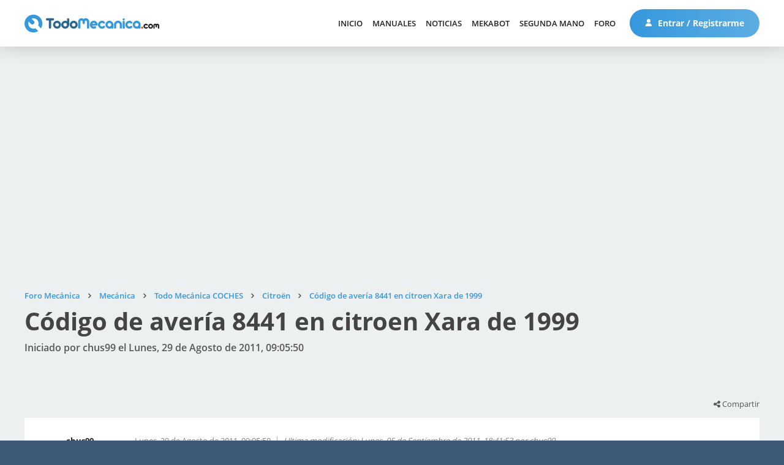

--- FILE ---
content_type: text/html; charset=UTF-8
request_url: https://www.foro.todomecanica.com/citroen/codigo_de_averia_8441_en_citroen_xara_de_1999_19733.0.html
body_size: 8634
content:
<!DOCTYPE html>
<html lang="es-ES">
<head>
	<meta charset="UTF-8">
	<link rel="stylesheet" href="https://www.foro.todomecanica.com/Themes/todomecanica/css/minified_a87fe469fac7a0115c47ce4c82a77a61.css?smf211_1672240321">
	<style>
	.signature img { max-width: 500px; max-height: 150px; }
	
	img.avatar { max-width: 65px !important; max-height: 65px !important; }
	
	</style>
	<script>
		var smf_theme_url = "https://www.foro.todomecanica.com/Themes/todomecanica";
		var smf_default_theme_url = "https://www.foro.todomecanica.com/Themes/default";
		var smf_images_url = "https://www.foro.todomecanica.com/Themes/todomecanica/images";
		var smf_smileys_url = "https://www.foro.todomecanica.com/Smileys";
		var smf_smiley_sets = "default,classic,aaron,akyhne,yolks,verkia,fugue,alienine";
		var smf_smiley_sets_default = "verkia";
		var smf_avatars_url = "https://www.foro.todomecanica.com/avatars";
		var smf_scripturl = "https://www.foro.todomecanica.com/index.php?PHPSESSID=6rfvmo9losdam6ar8ar4aippup&amp;";
		var smf_iso_case_folding = false;
		var smf_charset = "UTF-8";
		var smf_session_id = "b2bbe88d061a44f59b5a3ed21ab028ae";
		var smf_session_var = "f52ea97";
		var smf_member_id = 0;
		var ajax_notification_text = 'Cargando...';
		var help_popup_heading_text = '¿Estás algo perdido? Déjame explicarte:';
		var banned_text = 'Lo siento Visitante, tienes el acceso denegado a este foro!';
		var smf_txt_expand = 'Expandir';
		var smf_txt_shrink = 'Encoger';
		var smf_quote_expand = false;
		var allow_xhjr_credentials = false;
	</script>
	<script src="https://ajax.googleapis.com/ajax/libs/jquery/3.6.0/jquery.min.js"></script>
	<script src="https://www.foro.todomecanica.com/Themes/default/scripts/jquery.sceditor.bbcode.min.js?smf211_1672240321"></script>
	<script src="https://www.foro.todomecanica.com/Themes/todomecanica/scripts/minified_36cf319106a19aaa4256d8e55d0b3678.js?smf211_1672240321"></script>
	<script src="https://www.foro.todomecanica.com/Themes/todomecanica/scripts/minified_3028a13f7deae8641cb165eaa79236f1.js?smf211_1672240321" defer></script>
	<script>
		var smf_smileys_url = 'https://www.foro.todomecanica.com/Smileys/verkia';
		var bbc_quote_from = 'Cita de';
		var bbc_quote = 'Citar';
		var bbc_search_on = 'en';
	var smf_you_sure ='¿Estás seguro de que quieres hacerlo?';
	</script>
	<title>Código de avería 8441 en citroen Xara de 1999</title>
	<meta name="viewport" content="width=device-width, initial-scale=1">
	<meta property="og:site_name" content="Foro Mecánica">
	<meta property="og:title" content="Código de avería 8441 en citroen Xara de 1999">
	<meta name="keywords" content="foro, mecánica, mecánica automotriz, inyección electrónica, mecánica automotriz, frenos, DGT, Carné por puntos, estado carreteras, electricidad, automóvil, camiones, coches de carreras, fórmula 1, Moto GP, trial, manual mecánica, manuales de taller, manuales de mecanica, gratis, manuales gratis, coches, motos, motor, tuning, reparacion, compra, venta">
	<meta property="og:url" content="https://www.foro.todomecanica.com/citroen/codigo_de_averia_8441_en_citroen_xara_de_1999_19733.0html">
	<meta property="og:description" content="Código de avería 8441 en citroen Xara de 1999">
	<meta name="description" content="Código de avería 8441 en citroen Xara de 1999">
	<meta name="theme-color" content="#557EA0">
	<link rel="canonical" href="https://www.foro.todomecanica.com/citroen/codigo_de_averia_8441_en_citroen_xara_de_1999_19733.0html">
	<link rel="help" href="https://www.foro.todomecanica.com/ayuda/">
	<link rel="contents" href="https://www.foro.todomecanica.com/">
	<link rel="search" href="https://www.foro.todomecanica.com/buscar/">
	<link rel="alternate" type="application/rss+xml" title="Foro Mecánica - RSS" href="https://www.foro.todomecanica.com/index.php?PHPSESSID=6rfvmo9losdam6ar8ar4aippup&amp;action=.xml;type=rss2;board=73">
	<link rel="alternate" type="application/atom+xml" title="Foro Mecánica - Atom" href="https://www.foro.todomecanica.com/index.php?PHPSESSID=6rfvmo9losdam6ar8ar4aippup&amp;action=.xml;type=atom;board=73">
	<link rel="index" href="https://www.foro.todomecanica.com/citroen/">


    <link rel="stylesheet" href="/Themes/todomecanica/css/font-awesome.min.css" />
    <link rel="stylesheet" href="/Themes/todomecanica/css/fuentes.css" />
    <link rel="stylesheet" href="//www.todomecanica.com/templates/todomecanica/css/style.css?cache=190625" />
    <link rel="stylesheet" href="//www.todomecanica.com/templates/todomecanica/css/responsive.css" />

    <script src="//www.todomecanica.com/templates/todomecanica/js/jcookie.js"></script>
    <script src="//www.todomecanica.com/templates/todomecanica/js/jqueryui.js"></script>
    <script src="//www.todomecanica.com/templates/todomecanica/js/sticky.js"></script>
    <script src="//www.todomecanica.com/templates/todomecanica/js/stickykit.js"></script>
    <script src="//www.todomecanica.com/templates/todomecanica/js/sidr.js"></script>
    <script src="/Themes/todomecanica/scripts/global.js"></script>

            <script async src="https://pagead2.googlesyndication.com/pagead/js/adsbygoogle.js?client=ca-pub-1147296346748286" crossorigin="anonymous"></script>
        
        <!-- Contrareestrar bloqueador -->
        <script async src="https://fundingchoicesmessages.google.com/i/pub-1147296346748286?ers=1"></script><script>(function() {function signalGooglefcPresent() {if (!window.frames['googlefcPresent']) {if (document.body) {const iframe = document.createElement('iframe'); iframe.style = 'width: 0; height: 0; border: none; z-index: -1000; left: -1000px; top: -1000px;'; iframe.style.display = 'none'; iframe.name = 'googlefcPresent'; document.body.appendChild(iframe);} else {setTimeout(signalGooglefcPresent, 0);}}}signalGooglefcPresent();})();</script>
        
    
    <!-- Matomo -->
    <script>
    var _paq = window._paq = window._paq || [];
    /* tracker methods like "setCustomDimension" should be called before "trackPageView" */
    _paq.push(['trackPageView']);
    _paq.push(['enableLinkTracking']);
    (function() {
        var u="//analytics.verkia.com/";
        _paq.push(['setTrackerUrl', u+'matomo.php']);
        _paq.push(['setSiteId', '2']);
        var d=document, g=d.createElement('script'), s=d.getElementsByTagName('script')[0];
        g.async=true; g.src=u+'matomo.js'; s.parentNode.insertBefore(g,s);
    })();
    </script>
    <!-- End Matomo Code -->

    <!-- Google tag (gtag.js) -->
   <!--  <script async src="https://www.googletagmanager.com/gtag/js?id=UA-280928-1"></script>
    <script>
    window.dataLayer = window.dataLayer || [];
    function gtag(){dataLayer.push(arguments);}
    gtag('js', new Date());

    gtag('config', 'UA-280928-1');
    </script> -->

    <!-- Google tag (gtag.js) -->
    <script async src="https://www.googletagmanager.com/gtag/js?id=G-YX2GYMXXHZ"></script>
    <script>
        window.dataLayer = window.dataLayer || [];
        function gtag(){dataLayer.push(arguments);}
        gtag('js', new Date());

        gtag('config', 'G-YX2GYMXXHZ');
    </script>


</head>
<body id="chrome" class="smf action_messageindex board_73">
<div id="footerfix">
    <header>
        <div class="m pd15-30">
            <div class="f cv lr">
                <div class="l">
                    <a class="logo" href="//www.todomecanica.com">
                        <img src="//www.todomecanica.com/images/estructura/logo.svg" alt="Todo Mecánica" />
                    </a>
                </div>
                <div class="r f cv">
                    <div class="launch responsive">
                        <span></span>
                        <span></span>
                        <span></span>
                        <span></span>
                    </div>

                    
                    <nav class="moduletable_menu">
                        <ul class="nav menu mod-list">
                            <li class="item-101"><a href="//www.todomecanica.com">Inicio</a></li><li class="item-173"><a href="//www.todomecanica.com/manuales.html">Manuales</a></li><li class="item-442"><a href="//www.todomecanica.com/noticias.html">Noticias</a></li><li class="item-464"><a href="//www.todomecanica.com/mekabot.html">MekaBot</a></li><li class="item-397"><a href="//www.todomecanica.com/segunda-mano.html">Segunda mano</a></li><li class="item-113"><a href="https://www.foro.todomecanica.com">Foro</a></li>                        </ul>
                    </nav>

                                        <span class="btnuser desktop">
                        <a class="btn btn1" href="//www.todomecanica.com/iniciar-sesion.html">
                            <svg class="mr" viewBox="0 0 512 512">
                                <path d="M256,0c-74.439,0-135,60.561-135,135s60.561,135,135,135s135-60.561,135-135S330.439,0,256,0z"/>
                                <path d="M423.966,358.195C387.006,320.667,338.009,300,286,300h-60c-52.008,0-101.006,20.667-137.966,58.195
                                    C51.255,395.539,31,444.833,31,497c0,8.284,6.716,15,15,15h420c8.284,0,15-6.716,15-15
                                    C481,444.833,460.745,395.539,423.966,358.195z"/>
                            </svg>
                            Entrar / Registrarme                                                    </a>
                    </span>
                </div>
            </div>
        </div>

    </header>

	<div id="top_section" style="display:none;">
		<div class="inner_wrap">
			<ul class="floatleft" id="top_info">
				<li class="welcome">
					Bienvenido a <strong>Foro Mecánica</strong>.
				</li>
				<li class="button_login">
					<a href="https://www.foro.todomecanica.com/login/" class="open" onclick="return reqOverlayDiv(this.href, 'Iniciar sesión', 'login');">
						<span class="main_icons login"></span>
						<span class="textmenu">Iniciar sesión</span>
					</a>
				</li>
				<li class="button_signup">
					<a href="https://www.foro.todomecanica.com/signup/" class="open">
						<span class="main_icons regcenter"></span>
						<span class="textmenu">Registrarse</span>
					</a>
				</li>
			</ul>
			<form id="search_form" class="floatright" action="https://www.foro.todomecanica.com/search2/" method="post" accept-charset="UTF-8">
				<input type="search" name="search" value="">&nbsp;
				<select name="search_selection">
					<option value="all">Todo el foro </option>
					<option value="topic" selected>Este tema</option>
					<option value="board">Este foro</option>
				</select>
				<input type="hidden" name="sd_topic" value="19733">
				<input type="submit" name="search2" value="Buscar" class="button">
				<input type="hidden" name="advanced" value="0">
			</form>
		</div><!-- .inner_wrap -->
	</div><!-- #top_section -->
	<div id="header" style="display:none;">
		<h1 class="forumtitle">
			<a id="top" href="https://www.foro.todomecanica.com/">Foro Mecánica</a>
		</h1>
		<img id="smflogo" src="https://www.foro.todomecanica.com/Themes/todomecanica/images/smflogo.svg" alt="Simple Machines Forum" title="Simple Machines Forum">
	</div>
	<div id="wrapper">
		<div id="content_section">
			<div id="main_content_section">		<div class="m pd60-30 pd-nb pbl">
			<ins class="adsbygoogle"
style="display:block"
data-ad-client="ca-pub-1147296346748286"
data-ad-slot="4730139735"
data-ad-format="auto"
data-full-width-responsive="true"></ins>
<script>
(adsbygoogle = window.adsbygoogle || []).push({});
</script>		</div>
		<div class="pageheader">
		<div class="m pd60-30">
			<div class="moduletable">
				
				<div class="navigate_section_">
					<ul class="breadcrumb"><li></li>
						<li>
							<a href="https://www.foro.todomecanica.com/"><span>Foro Mecánica</span></a>
						</li>
						<li>
							<span class="divider"></span>
							<a href="https://www.foro.todomecanica.com/#c2"><span>Mecánica</span></a>
						</li>
						<li>
							<span class="divider"></span>
							<a href="https://www.foro.todomecanica.com/todo_mecanica_coches/"><span>Todo Mecánica COCHES</span></a>
						</li>
						<li>
							<span class="divider"></span>
							<a href="https://www.foro.todomecanica.com/citroen/"><span>Citroën</span></a>
						</li>
						<li class="last">
							<span class="divider"></span>
							<a href="https://www.foro.todomecanica.com/citroen/codigo_de_averia_8441_en_citroen_xara_de_1999_19733.0html"><span>Código de avería 8441 en citroen Xara de 1999</span></a>
						</li>
					</ul>
				</div><!-- .navigate_section -->			</div>
			<h1 class="h1">Código de avería 8441 en citroen Xara de 1999</h1>
			<h2>Iniciado por chus99 el Lunes, 29 de Agosto de 2011, 09:05:50</h2>
		</div>
	</div>

	<div class="k2vk finalview board">
		<div class="m pd100-15 pd-nt pdxs0">
			
			<div class="pd15 pd-nb botones f lr b">
				<div class="l rc10">
									</div>
				<div class="r rc10 sutiles">
									<div class="comparte">
						<i class="fa fa-share-alt"></i> Compartir
						<div class="share">
							<ul>
								<li><a target="_blank" class="bcfacebook" href="http://www.facebook.com/sharer.php?u=https://www.foro.todomecanica.com/citroen/codigo_de_averia_8441_en_citroen_xara_de_1999_19733.0.html?share=facebook&t=Código de avería 8441 en citroen Xara de 1999"><i class="fa fa-facebook"></i></a></li>
								<li><a target="_blank" class="bctwitter" href="http://twitter.com/share?text=Código de avería 8441 en citroen Xara de 1999&url=https://www.foro.todomecanica.com/citroen/codigo_de_averia_8441_en_citroen_xara_de_1999_19733.0.html?share=twitter"><i class="fa fa-twitter"></i></a></li>
								<li><a target="_blank" class="bcwhatsapp" href="https://wa.me/?text=Código de avería 8441 en citroen Xara de 1999 https://www.foro.todomecanica.com/citroen/codigo_de_averia_8441_en_citroen_xara_de_1999_19733.0.html"><i class="fa fa-whatsapp"></i></a></li>
								<li><a target="_blank" class="bclinkedin" href="http://www.linkedin.com/shareArticle?mini=true&url=https://www.foro.todomecanica.com/citroen/codigo_de_averia_8441_en_citroen_xara_de_1999_19733.0.html?share=linkedin&title=Código de avería 8441 en citroen Xara de 1999"><i class="fa fa-linkedin"></i></a></li>
								<li><a target="_blank" class="borderdark" href="mailto:?subject=Mira lo que he encontrado para ti&body=He encontrado esto que puede interesarte:%0D%0A%0D%0ACódigo de avería 8441 en citroen Xara de 1999%0D%0Ahttps://www.foro.todomecanica.com/citroen/codigo_de_averia_8441_en_citroen_xara_de_1999_19733.0.html"><i class="fa fa-envelope"></i></a></li>
							</ul>
						</div>
					</div>

					
				</div>
			</div>

			<div class="pd15 items pdxs0">

				
					<div id="forumposts">
						<form action="https://www.foro.todomecanica.com/quickmod2/citroen/codigo_de_averia_8441_en_citroen_xara_de_1999_19733.0html" method="post" accept-charset="UTF-8" name="quickModForm" id="quickModForm" onsubmit="return oQuickModify.bInEditMode ? oQuickModify.modifySave('b2bbe88d061a44f59b5a3ed21ab028ae', 'f52ea97') : false">
	<div class="item" id="msg55206">
		
		<div class="f">
			
			<div class="usuario rc10 tc ">

				
				<a href="https://www.foro.todomecanica.com/perfil/chus99_60489/">

					<div class="xsf">
						<div class="u">
							<div class="nombre">chus99</div>
								
							<div class="pavatar">
								<div class="avatar letras" style="background-image:url(''); filter: hue-rotate(344deg);">
									ch								</div>
															</div>
						</div>

						<div class="d f1">
							<div class="grupo">
								Usuario Novato							</div>
		
															<div class="nivel pd5-0 pd-nb">
																			<img src="//www.todomecanica.com/images/estructura/isotipo.svg" />
																	</div>
		
								<div class="mensajes pd10-0 pd-nb" title="Mensajes">
									<i class="fa fa-commenting-o mr"></i> 4								</div>
		
													</div>
					</div>

				</a>
			</div>
			<div class="mensaje rc10 f1">
				<div class="fecha f">
					<div class="creado rc10">Lunes, 29 de Agosto de 2011, 09:05:50</div>
											<div class="modificado rc10">
							<span class="lastedit">Ultima modificación</span>: Lunes, 05 de Septiembre de 2011, 18:41:53 por chus99						</div>
									</div>

				<div class="cuerpo">
					
					<div class="txt inner" data-msgid="55206" id="msg_55206">
						Mi citroén xsara turbodiesel de 1999 se me cala por momentos. Cuando vuelvo a encender el coche me sale en el salpicadero un mensaje de reparación con el número 8441. ¿Que avería es esa?<br /><br /><br />Bueno, en realidad, lo que marca es los kilómetros que faltan para el mantenimiento rutinario. Lo que sucedía es que el Xsara de aquel año llevaba una llave de encendido del motor plegable del mango que si se tuerce, sencillamente, para el vehículo. Vaya chorrada.					</div>

					

					

					
				</div>

			</div>
		</div>

	</div>

	
						</form>
					</div><!-- #forumposts -->
			</div>

			<div class="pd15 pd-nt botones f lr t">
				<div class="l rc10">
									</div>
				<div class="r rc10 sutiles">
									<div class="comparte">
						<i class="fa fa-share-alt"></i> Compartir
						<div class="share">
							<ul>
								<li><a target="_blank" class="bcfacebook" href="http://www.facebook.com/sharer.php?u=https://www.foro.todomecanica.com/citroen/codigo_de_averia_8441_en_citroen_xara_de_1999_19733.0.html?share=facebook&t=Código de avería 8441 en citroen Xara de 1999"><i class="fa fa-facebook"></i></a></li>
								<li><a target="_blank" class="bctwitter" href="http://twitter.com/share?text=Código de avería 8441 en citroen Xara de 1999&url=https://www.foro.todomecanica.com/citroen/codigo_de_averia_8441_en_citroen_xara_de_1999_19733.0.html?share=twitter"><i class="fa fa-twitter"></i></a></li>
								<li><a target="_blank" class="bcwhatsapp" href="https://wa.me/?text=Código de avería 8441 en citroen Xara de 1999 https://www.foro.todomecanica.com/citroen/codigo_de_averia_8441_en_citroen_xara_de_1999_19733.0.html"><i class="fa fa-whatsapp"></i></a></li>
								<li><a target="_blank" class="bclinkedin" href="http://www.linkedin.com/shareArticle?mini=true&url=https://www.foro.todomecanica.com/citroen/codigo_de_averia_8441_en_citroen_xara_de_1999_19733.0.html?share=linkedin&title=Código de avería 8441 en citroen Xara de 1999"><i class="fa fa-linkedin"></i></a></li>
								<li><a target="_blank" class="borderdark" href="mailto:?subject=Mira lo que he encontrado para ti&body=He encontrado esto que puede interesarte:%0D%0A%0D%0ACódigo de avería 8441 en citroen Xara de 1999%0D%0Ahttps://www.foro.todomecanica.com/citroen/codigo_de_averia_8441_en_citroen_xara_de_1999_19733.0.html"><i class="fa fa-envelope"></i></a></li>
							</ul>
						</div>
					</div>
					
				</div>
			</div>

			
			<div class="anteriorsiguiente f lr pd0-15">
				<a href="https://www.foro.todomecanica.com/prev_next.prev/citroen/codigo_de_averia_8441_en_citroen_xara_de_1999_19733.0html#new">Tema anterior</a><a href="https://www.foro.todomecanica.com/prev_next.next/citroen/codigo_de_averia_8441_en_citroen_xara_de_1999_19733.0html#new">Siguiente tema</a>			</div>

							<div class="m pd30 pbl">
					<ins class="adsbygoogle"
style="display:block"
data-ad-client="ca-pub-1147296346748286"
data-ad-slot="4730139735"
data-ad-format="auto"
data-full-width-responsive="true"></ins>
<script>
(adsbygoogle = window.adsbygoogle || []).push({});
</script>				</div>
			


			
					<script>
						if ('XMLHttpRequest' in window)
						{
							var oQuickModify = new QuickModify({
								sScriptUrl: smf_scripturl,
								sClassName: 'quick_edit',
								bShowModify: true,
								iTopicId: 19733,
								sTemplateBodyEdit: '\n\t\t\t\t\t\t\t\t\t<div id="quick_edit_body_container">\n\t\t\t\t\t\t\t\t\t\t<div id="error_box" class="error"><' + '/div>\n\t\t\t\t\t\t\t\t\t\t<textarea class="editor" name="message" rows="12" tabindex="1">%body%<' + '/textarea><br>\n\t\t\t\t\t\t\t\t\t\t<input type="hidden" name="f52ea97" value="b2bbe88d061a44f59b5a3ed21ab028ae">\n\t\t\t\t\t\t\t\t\t\t<input type="hidden" name="topic" value="19733">\n\t\t\t\t\t\t\t\t\t\t<input type="hidden" name="msg" value="%msg_id%">\n\t\t\t\t\t\t\t\t\t\t<div class="righttext quickModifyMargin">\n\t\t\t\t\t\t\t\t\t\t\t<input type="submit" name="post" value="Guardar" tabindex="2" onclick="return oQuickModify.modifySave(\'b2bbe88d061a44f59b5a3ed21ab028ae\', \'f52ea97\');" accesskey="s" class="button"> <input type="submit" name="cancel" value="Cancelar" tabindex="3" onclick="return oQuickModify.modifyCancel();" class="button">\n\t\t\t\t\t\t\t\t\t\t<' + '/div>\n\t\t\t\t\t\t\t\t\t<' + '/div>',
								sTemplateSubjectEdit: '<input type="text" name="subject" value="%subject%" size="80" maxlength="80" tabindex="4">',
								sTemplateBodyNormal: '%body%',
								sTemplateSubjectNormal: '<a hr'+'ef="' + smf_scripturl + '?topic=19733.msg%msg_id%#msg%msg_id%" rel="nofollow">%subject%<' + '/a>',
								sTemplateTopSubject: '%subject%',
								sTemplateReasonEdit: 'Razón de edición: <input type="text" name="modify_reason" value="%modify_reason%" size="80" maxlength="80" tabindex="5" class="quickModifyMargin">',
								sTemplateReasonNormal: '%modify_text',
								sErrorBorderStyle: '1px solid red'
							});

							aJumpTo[aJumpTo.length] = new JumpTo({
								sContainerId: "display_jump_to",
								sJumpToTemplate: "<label class=\"smalltext jump_to\" for=\"%select_id%\">Ir a<" + "/label> %dropdown_list%",
								iCurBoardId: 73,
								iCurBoardChildLevel: 1,
								sCurBoardName: "Citroën",
								sBoardChildLevelIndicator: "==",
								sBoardPrefix: "=> ",
								sCatSeparator: "-----------------------------",
								sCatPrefix: "",
								sGoButtonLabel: "¡Ir!"
							});

							aIconLists[aIconLists.length] = new IconList({
								sBackReference: "aIconLists[" + aIconLists.length + "]",
								sIconIdPrefix: "msg_icon_",
								sScriptUrl: smf_scripturl,
								bShowModify: true,
								iBoardId: 73,
								iTopicId: 19733,
								sSessionId: smf_session_id,
								sSessionVar: smf_session_var,
								sLabelIconList: "Icono del mensaje",
								sBoxBackground: "transparent",
								sBoxBackgroundHover: "#ffffff",
								iBoxBorderWidthHover: 1,
								sBoxBorderColorHover: "#adadad" ,
								sContainerBackground: "#ffffff",
								sContainerBorder: "1px solid #adadad",
								sItemBorder: "1px solid #ffffff",
								sItemBorderHover: "1px dotted gray",
								sItemBackground: "transparent",
								sItemBackgroundHover: "#e0e0f0"
							});
						}
					</script>		</div>
	</div>

	
		<div class="m pd100-30 pd-nt">
			<h3 class="h3">Temas Similares</h3>
			<br>
			<div id="messageindex" class="k2vk cat boards">
				<div id="topic_container" itemscope itemtype="http://schema.org/WebPage">				<article class="topic ">
					<a href="/index.php?topic=30968">
						<div class="f cv">
			                <div class="u rc10 f1 f">

			                    			                    <div class="pavatar pd30">
			                        <div class="avatar letras" style="background-image:url(''); filter: hue-rotate(166deg);">
			                            le			                        </div>
			                    </div>

			                    <div class="content f1 pd30 pd-nl">
			                        <h3 class="h4">
			                        	Ruido en soporte delantero de camioneta toyota hilux 1999. 			                        </h3>
			                        <div class="info f">
			                            <div class="respuestas" title="Respuestas">
			                                <div class="f cv">
			                                    <i class="fa fa-commenting-o"></i> 0			                                </div>
			                            </div>
			                        	<div class="vistas" title="Visitas">
			                                <div class="f cv">
			                                    <i class="fa fa-eye"></i> 1959			                                </div>
			                            </div>
			                            <div class="autor" title="Iniciado por Lente">
			                                <div class="f cv">
			                                    <i class="fa fa-user"></i> Lente			                                </div>
			                            </div>
			                        </div>
			                    </div>
			                </div>
			                <div class="d rc10 pd30 tr">
			                	<div class="fecha">Domingo, 15 de Septiembre de 2019, 07:54:17</div>
			                	<div class="ultimo">Último mensaje por <span>Lente</span></div>
			                </div>
						</div>
		            </a>
				</article>
								<article class="topic ">
					<a href="/index.php?topic=12094">
						<div class="f cv">
			                <div class="u rc10 f1 f">

			                    			                    <div class="pavatar pd30">
			                        <div class="avatar letras" style="background-image:url(''); filter: hue-rotate(285deg);">
			                            ce			                        </div>
			                    </div>

			                    <div class="content f1 pd30 pd-nl">
			                        <h3 class="h4">
			                        	Problema electrico en citroen saxo no funciona cuenta vueltas,calentadores			                        </h3>
			                        <div class="info f">
			                            <div class="respuestas" title="Respuestas">
			                                <div class="f cv">
			                                    <i class="fa fa-commenting-o"></i> 6			                                </div>
			                            </div>
			                        	<div class="vistas" title="Visitas">
			                                <div class="f cv">
			                                    <i class="fa fa-eye"></i> 20448			                                </div>
			                            </div>
			                            <div class="autor" title="Iniciado por cetme">
			                                <div class="f cv">
			                                    <i class="fa fa-user"></i> cetme			                                </div>
			                            </div>
			                        </div>
			                    </div>
			                </div>
			                <div class="d rc10 pd30 tr">
			                	<div class="fecha">Jueves, 04 de Junio de 2020, 21:21:43</div>
			                	<div class="ultimo">Último mensaje por <span>Katito´s</span></div>
			                </div>
						</div>
		            </a>
				</article>
								<article class="topic ">
					<a href="/index.php?topic=10209">
						<div class="f cv">
			                <div class="u rc10 f1 f">

			                    			                    <div class="pavatar pd30">
			                        <div class="avatar letras" style="background-image:url(''); filter: hue-rotate(103deg);">
			                            ra			                        </div>
			                    </div>

			                    <div class="content f1 pd30 pd-nl">
			                        <h3 class="h4">
			                        	Hola a todos me llamo raul y soi de bcn aver si me ayudais con mis averias			                        </h3>
			                        <div class="info f">
			                            <div class="respuestas" title="Respuestas">
			                                <div class="f cv">
			                                    <i class="fa fa-commenting-o"></i> 1			                                </div>
			                            </div>
			                        	<div class="vistas" title="Visitas">
			                                <div class="f cv">
			                                    <i class="fa fa-eye"></i> 4431			                                </div>
			                            </div>
			                            <div class="autor" title="Iniciado por raul 325coupe">
			                                <div class="f cv">
			                                    <i class="fa fa-user"></i> raul 325coupe			                                </div>
			                            </div>
			                        </div>
			                    </div>
			                </div>
			                <div class="d rc10 pd30 tr">
			                	<div class="fecha">Jueves, 27 de Agosto de 2009, 22:18:08</div>
			                	<div class="ultimo">Último mensaje por <span>KRwind</span></div>
			                </div>
						</div>
		            </a>
				</article>
								<article class="topic ">
					<a href="/index.php?topic=2803">
						<div class="f cv">
			                <div class="u rc10 f1 f">

			                    			                    <div class="pavatar pd30">
			                        <div class="avatar letras" style="background-image:url(''); filter: hue-rotate(382deg);">
			                            mo			                        </div>
			                    </div>

			                    <div class="content f1 pd30 pd-nl">
			                        <h3 class="h4">
			                        	Donde puedo consegir elmanual de taller de la citroen c25td 2500			                        </h3>
			                        <div class="info f">
			                            <div class="respuestas" title="Respuestas">
			                                <div class="f cv">
			                                    <i class="fa fa-commenting-o"></i> 0			                                </div>
			                            </div>
			                        	<div class="vistas" title="Visitas">
			                                <div class="f cv">
			                                    <i class="fa fa-eye"></i> 4247			                                </div>
			                            </div>
			                            <div class="autor" title="Iniciado por monty">
			                                <div class="f cv">
			                                    <i class="fa fa-user"></i> monty			                                </div>
			                            </div>
			                        </div>
			                    </div>
			                </div>
			                <div class="d rc10 pd30 tr">
			                	<div class="fecha">Martes, 06 de Noviembre de 2007, 00:11:52</div>
			                	<div class="ultimo">Último mensaje por <span>monty</span></div>
			                </div>
						</div>
		            </a>
				</article>
								<article class="topic ">
					<a href="/index.php?topic=7921">
						<div class="f cv">
			                <div class="u rc10 f1 f">

			                    			                    <div class="pavatar pd30">
			                        <div class="avatar letras" style="background-image:url(''); filter: hue-rotate(196deg);">
			                            el			                        </div>
			                    </div>

			                    <div class="content f1 pd30 pd-nl">
			                        <h3 class="h4">
			                        	Testigo averia motor en peugeot 406			                        </h3>
			                        <div class="info f">
			                            <div class="respuestas" title="Respuestas">
			                                <div class="f cv">
			                                    <i class="fa fa-commenting-o"></i> 2			                                </div>
			                            </div>
			                        	<div class="vistas" title="Visitas">
			                                <div class="f cv">
			                                    <i class="fa fa-eye"></i> 12695			                                </div>
			                            </div>
			                            <div class="autor" title="Iniciado por elfenderes">
			                                <div class="f cv">
			                                    <i class="fa fa-user"></i> elfenderes			                                </div>
			                            </div>
			                        </div>
			                    </div>
			                </div>
			                <div class="d rc10 pd30 tr">
			                	<div class="fecha">Miércoles, 25 de Marzo de 2009, 19:05:09</div>
			                	<div class="ultimo">Último mensaje por <span>elfenderes</span></div>
			                </div>
						</div>
		            </a>
				</article>
				
				</div>
			</div>
		</div>
			</div><!-- #main_content_section -->
		</div><!-- #content_section -->
	</div><!-- #wrapper -->
</div><!-- #footerfix -->
    <section class="suscripcion">
        <div class="m pd0-30">
            <div class="acy pd60">
                <div class="f">
                    <div class="c6 rc10">
                        <div class="tit">Recibe nuestro <br>boletín de noticias</div>
                        <div class="desc">Recibe todas nuestras novedades y noticias directamente en tu correo electrónico.</div>
                        <div class="f cv frm wow fadeVk">
                            <div class="a f1">
                                <input type="email" placeholder="Introduce tu email">
                            </div>
                            <div class="b">
                                <span class="lpopup" data-item=".moduletable_newsletter"><i class="fa fa-arrow-right"></i></span>
                            </div>
                        </div>
                    </div>
                </div>
            </div>
        </div>
    </section>

    <!-- FOOTER -->
    <footer>
        <div class="m pd100-0">
            <div class="f">
                <div class="c3 rc5-10 pd0-30 info">
                    <a class="logo" href="/">
                        <img src="//www.todomecanica.com/images/estructura/logo.svg" alt="Todo Mecánica" />
                    </a>
                    <div class="desc">La mayor comunidad de automoción y mundo motor, actualidad, consultas técnicas sobre mecánica, manuales y anuncios de venta de coches.</div>
                    <div class="social">
                        <a target="_blank" href="https://www.facebook.com/todomecanica"><i class="sc fa fa-facebook"></i></a>
                        <a target="_blank" href="https://twitter.com/TodoMecanica"><i class="sc fa fa-twitter"></i></a>
                        <a target="_blank" href="https://www.youtube.com/c/TodoMecánicaOficial"><i class="sc fa fa-youtube-play"></i></a>
                        <a target="_blank" href="https://www.instagram.com/todo_mecanica/"><i class="sc fa fa-instagram"></i></a>
                    </div>
                </div>
                <div class="c2 rc5-10 pd0-30 nav">
                    <h5 class="h5">Navegación</h5>

                    
                    <nav class="moduletable_menu">
                        <ul class="nav menu mod-list">
                            <li class="item-101"><a href="//www.todomecanica.com">Inicio</a></li><li class="item-173"><a href="//www.todomecanica.com/manuales.html">Manuales</a></li><li class="item-442"><a href="//www.todomecanica.com/noticias.html">Noticias</a></li><li class="item-464"><a href="//www.todomecanica.com/mekabot.html">MekaBot</a></li><li class="item-397"><a href="//www.todomecanica.com/segunda-mano.html">Segunda mano</a></li><li class="item-113"><a href="https://www.foro.todomecanica.com">Foro</a></li>                        </ul>
                    </nav>
                    <ul>
                        <li><a href="//www.todomecanica.com/juegos.html">Juegos</a></li>
                        <li><a href="//www.todomecanica.com/contacto.html">Contacto</a></li>
                    </ul>
                </div>
                <div class="c2 rc5-10 pd0-30 nav">
                    <h5 class="h5">Legal</h5>
                    <ul>
                        <li><a href="//www.todomecanica.com/aviso-legal.html">Aviso Legal</a></li>
                        <li><a href="//www.todomecanica.com/politica-de-cookies.html">Política de Cookies</a></li>
                        <li><a href="//www.todomecanica.com/politica-de-privacidad.html">Política de Privacidad</a></li>
                        <li><a href="//www.todomecanica.com/sitemap">Sitemap portal</a></li>
                        <li><a href="/sitemap">Sitemap foro</a></li>
                    </ul>
                </div>
                <div class="c3 rc5-10 pd0-30 anunciantes">
                    <h5 class="h5">Publicidad</h5>
                    <div class="desc">Si estás interesado en anunciarte en nuestro sitio Web aquí tienes toda la información necesaria: <br>
                        <a href="//www.todomecanica.com/informacion-para-anunciantes.html">Información para anunciantes</a>
                    </div>
                </div>
                <div class="c10 pd60-30 pd-nb">
                    <div class="copyright tc pd30">
                        <a href="https://www.verkia.com" target="_blank">Diseño Web Verkia &reg;</a> | <a href="https://hostingato.com" target="_blank">Alojamiento Web Hostingato &reg;</a>
                    </div>
                </div>
            </div>
        </div>
    </footer>

    <!-- HIDDEN -->
    <div class="popupoverlay"></div>
    <div class="popup">
        <i class="fa fa-close"></i>
        <div class="moduletable_newsletter grey pd30">
            <form action="//www.todomecanica.com" method="post" class="m500">
                <input type="hidden" name="formulario" value="formsub" />
                <input type="hidden" name="msg" value="Te has suscrito con éxito a nuestro boletín de noticias.">
                <input type="hidden" name="email" value="" />
                <div class="f">
                    <div class="c10 pd5-0">
                        <label class="opcap">
                            <span></span>
                            <input type="text" name="opcap" placeholder="?">
                        </label>
                    </div>
                    <div class="c10 pd5-0">
                        <label class="checkbox">
                            <input type="checkbox" required="">
                            <span>He leído y acepto la <a href="/politica-de-privacidad.html" target="_blank">Política de Privacidad</a> *</span>
                        </label>
                    </div>

                    <div class="c10 pd10-0">
                        <button type="submit" class="btn btn1"> Continuar</button>
                    </div>
                </div>
            </form>
        </div>
    </div>

    <!-- <div class="cookies pd0-10">
        <div class="f cv lr m">
            <div class="l f1 pd10">
                <p>Las cookies son importantes para ti, influyen en tu experiencia de navegación. Usamos cookies técnicas y analíticas. Puedes consultar nuestra <a href="/politica-de-cookies.html">Política de cookies</a>. Al hacer click en "Aceptar", consientes que todas las cookies se guarden en tu dispositivo o puedes configurarlas o rechazar su uso pulsando en "Configurar".</p>
            </div>
            <div class="r pd10">
                <span class="btn btn1">Aceptar</span>
                <a class="btn" href="/politica-de-cookies.html">Configurar</a>
            </div>
        </div>
    </div> -->

<script>
window.addEventListener("DOMContentLoaded", function() {
	function triggerCron()
	{
		$.get('https://www.foro.todomecanica.com' + "/cron.php?ts=1768852470");
	}
	window.setTimeout(triggerCron, 1);
		$.sceditor.locale["es"] = {
			"Width (optional):": "Ancho (opcional):",
			"Height (optional):": "Alto (opcional):",
			"Insert": "Insertar",
			"Description (optional):": "Descripción (opcional)",
			"Rows:": "Filas:",
			"Cols:": "Columnas:",
			"URL:": "URL:",
			"E-mail:": "Correo Electrónico:",
			"Video URL:": "URL del Vídeo:",
			"More": "Más",
			"Close": "Cerrar",
			dateFormat: "mes / día / año"
		};
});
</script>
</body>
</html>

--- FILE ---
content_type: text/html; charset=utf-8
request_url: https://www.google.com/recaptcha/api2/aframe
body_size: 268
content:
<!DOCTYPE HTML><html><head><meta http-equiv="content-type" content="text/html; charset=UTF-8"></head><body><script nonce="WF0T1fikFNDBnDdrQ7FuBw">/** Anti-fraud and anti-abuse applications only. See google.com/recaptcha */ try{var clients={'sodar':'https://pagead2.googlesyndication.com/pagead/sodar?'};window.addEventListener("message",function(a){try{if(a.source===window.parent){var b=JSON.parse(a.data);var c=clients[b['id']];if(c){var d=document.createElement('img');d.src=c+b['params']+'&rc='+(localStorage.getItem("rc::a")?sessionStorage.getItem("rc::b"):"");window.document.body.appendChild(d);sessionStorage.setItem("rc::e",parseInt(sessionStorage.getItem("rc::e")||0)+1);localStorage.setItem("rc::h",'1768852479684');}}}catch(b){}});window.parent.postMessage("_grecaptcha_ready", "*");}catch(b){}</script></body></html>

--- FILE ---
content_type: application/javascript; charset=utf-8
request_url: https://fundingchoicesmessages.google.com/f/AGSKWxXGBUI6RINDYGX9Hz2THTOzIIM-pAZH7Sj7l-Prx9U6ypusSm7GJrwJhsjkBmpe-Ftm2ct0Mb9kqoXmP6vJV72RDXbOSzKbDr4tHisqn95OonOe2BuFbtMiy5BR708JUwBCht6qJWGNKTYM9tOYJ4t78gFGxWMQB0f0jcSLGLLbVMCL1bcA9EYqtA==/_/ad-overlay./samsung_ad./adping./KalahariAds./adweb2.
body_size: -1290
content:
window['678169d4-630a-41c4-a618-2fc80f779db0'] = true;